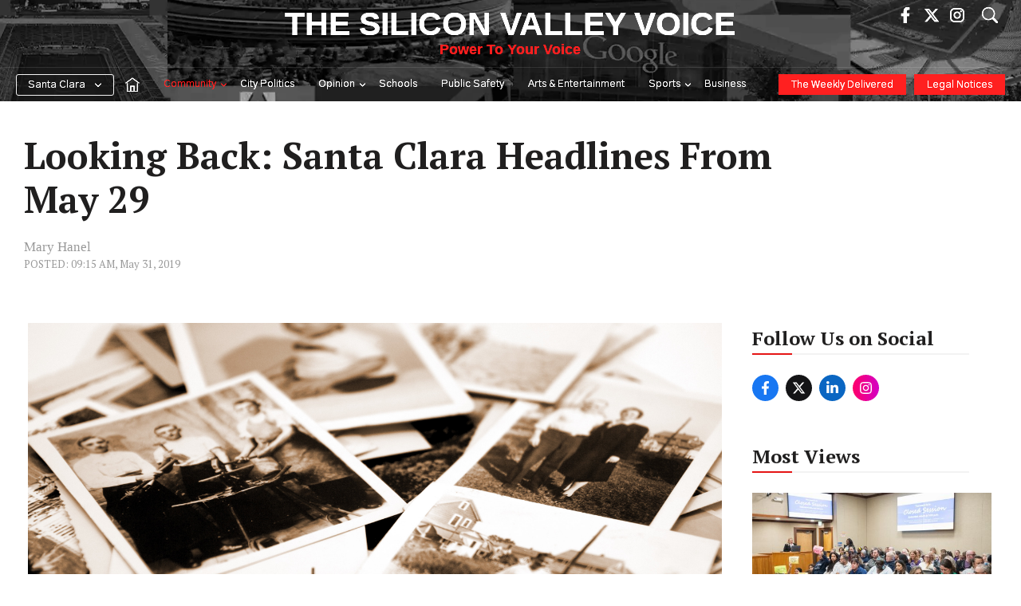

--- FILE ---
content_type: text/css
request_url: https://www.svvoice.com/wp-content/cache/background-css/1/www.svvoice.com/wp-content/cache/min/1/wp-content/plugins/svv-letters-to-editor/includes/style.css?ver=1762869888&wpr_t=1769497431
body_size: 647
content:
#sidebar ul.perfect-quotes,.widget-area ul.perfect-quotes,ul.perfect-quotes{list-style:none}#sidebar ul.perfect-quotes li,ul.perfect-quotes li{margin-bottom:16px;background:var(--wpr-bg-ca9f1a30-bce6-49d3-aa27-866ba2bdc9c2) no-repeat top left;padding:0 0 0 20px}#sidebar ul.perfect-quotes span,ul.perfect-quotes span{display:block;width:100%;font-style:italic;text-align:right;font-size:80%}div.perfect-quotes{font-style:italic;padding:0 20px 0 20px;margin:20px 0 20px 20px;background:var(--wpr-bg-a4330f8c-b561-4a6f-a4d1-01a876cc3b2b) no-repeat top left}div.perfect-quotes>span{padding-left:20px;font-size:80%}